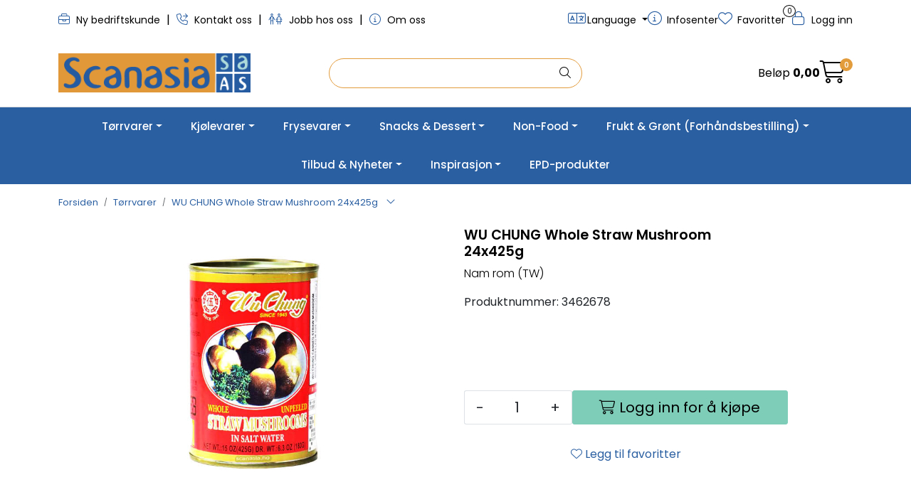

--- FILE ---
content_type: text/html;charset=UTF-8
request_url: https://www.scanasia.no/ajax?action=getRecentProducts&_=1768572929741
body_size: 513
content:
        

    
    
    
    
    
    
    
    
    
             
            
    
    
    
    
    
    
    
    
    
    
    
    
    
    
    
    
    
    
    
    
    
    
    
    
    
    
    
    
    
    
    
    
                     
<!-- START /modules/components/recent-products -->

    <div class="box box-product recent-products">
        <div class="box-heading">
            <span>Sist sett på</span>
        </div>
        <div class="box-content">
            <div class="row">
                                    <div class="col-lg-3 col-12">
                        <div class="product-block">
                            <div class="image">
                                <img src="https://res.cloudinary.com/dd1sedr83/image/upload/c_limit,d_standard_placeholder.png,f_auto,h_40,q_auto,w_40/v1702302036/p_3462678_default_1" class="img-fluid img-thumbnail w-100" itemprop="image" alt="WU CHUNG Whole Straw Mushroom 24x425g">
                            </div>
                            <div class="product-meta">
                                <span class="name-sidebar"><a href="wu-chung-whole-straw-mushroom-24x425g-nam-rom-lon-"> WU CHUNG Whole Straw Mushroom 24x425g</a></span>
                            </div>
                        </div>
                    </div>
                            </div>
        </div>
    </div>

<!-- END /modules/components/recent-products -->
    
    
    
    
    
    
    
    
    
    
    
    
    
    
    
    
    
    

--- FILE ---
content_type: text/html;charset=UTF-8
request_url: https://www.scanasia.no/ajax?action=getProductGallery&id=10679&thumbPosition=below
body_size: 566
content:
        

    
    
    
    
    
    
    
    
    
             
            
    
    
    
    
    
    
    
    
    
    
    
    
    
    
    
    
    
    
    
    
    
    
    
    
    
    
    
    
                     
<!-- START /ajax/getProductGallery -->


         
<!-- START /modules/components/product-labels -->

        
        <span class="product-label-special num_1 campaign discount" style="display: none" data-price-trigger='label-list' data-price-id="10679">
            </span>
    
<!-- END /modules/components/product-labels -->



    
    
    <div id="main-carousel" class="owl-carousel below" data-slider-id="1">
        <div class="item">
            <a href="https://res.cloudinary.com/dd1sedr83/image/upload/c_limit,d_standard_placeholder.png,f_auto,h_1600,q_auto,w_1600/v1702302036/p_3462678_default_1" data-fancybox="gallery">
                <picture>
                    <source media="(max-width: 420px)" srcset="https://res.cloudinary.com/dd1sedr83/image/upload/c_limit,d_standard_placeholder.png,f_auto,h_350,q_auto,w_350/v1702302036/p_3462678_default_1">
                    <img src="https://res.cloudinary.com/dd1sedr83/image/upload/c_limit,d_standard_placeholder.png,f_auto,h_650,q_auto,w_650/v1702302036/p_3462678_default_1" alt="WU CHUNG Whole Straw Mushroom 24x425g" class="img-fluid img-thumbnail" itemprop="image" height="650" width="650">
                </picture>
            </a>

                    </div>

            </div>

    
<!-- END /modules/components/product-labels -->

    
    
    
    
    
    
    
    
    
    
    
    
    
    
    
    
    
    
    
    
    
    

--- FILE ---
content_type: application/javascript
request_url: https://www.scanasia.no/themes/javascript/gca.func.override.js,qv=202407041432.pagespeed.ce.GfYRF0Pt3Z.js
body_size: 1313
content:
class Gca extends GcaBase {
    loadPrices() {
        let detailPrice = $("div[data-price-trigger='detail']");
        let listPrices  = $("div[data-price-trigger='list']");
        // region Custom - Add trigger for detail discount - SGG, 04.01.2024
        const detailDiscountPrice  = $("div[data-price-trigger='detail-discount']");
        // endregion Custom - Add trigger for detail discount - SGG, 04.01.2024

        let listPids    = [];

        if (listPrices && listPrices.length > 0) {
            listPrices.each(function(i, div) {
                let currentPrice    = $(div).find("[data-type='current']");
                let hasCurrentPrice = currentPrice && currentPrice.text().length > 1;
                if (!hasCurrentPrice) {
                    listPids.push( $(div).data("price-id") );
                }
            });
        }

        if (detailPrice.length > 0) {
            let pid = $(detailPrice).data("price-id");
            jQuery.ajax({
                url: "/ajax?action=checkPrice&pid=" + pid + "&qty=1",
                cache: false,
                type: "get",
                dataType: "json"
            }).done(function(data) {
                let price     = data.body;

                if (price !== undefined && price.hasOwnProperty("current")) {
                    let targetEl  = $("div[data-price-trigger='detail'][data-price-id='" + pid + "']");
                    let currentEl = targetEl.find("[data-type=current]");

                    currentEl.html(price.current);
                    currentEl.attr("itemprop","lowPrice").attr("content", price["current-raw"]);

                    if (price.old) {
                        currentEl.addClass("has-old-price");
                        targetEl.find("[data-type=old]").html(price.old);
                        targetEl.find("[data-type=old]").attr("itemprop","highPrice").attr("content", price["old-raw"]);
                    }

                    if (price.currency) {
                        targetEl.find("[data-type=currency]").attr("itemprop","priceCurrency").attr("content", price.currency);
                    }

                    targetEl.find("[data-type=vatDesc]").show();

                    if(detailDiscountPrice.length > 0 && price.discount) {
                        const discountTarget  = $("div[data-price-trigger='detail-discount'][data-price-id='" + pid + "']");
                        discountTarget.find("[data-type=discount]").html(price.discount);
                    }
                }
            });
        }

        if (listPids && listPids.length > 0) {
            jQuery.ajax({
                url: "/ajax?action=checkPricesInList&pids=" + listPids,
                cache: false,
                type: "get",
                dataType: "json"
            }).done(function(data) {
                let prices = data.body;
                for (let i in prices) {
                    let price     = prices[i];
                    let targetEl  = $("div[data-price-trigger='list'][data-price-id='"+price.id+"']");
                    let currentEl = targetEl.find("[data-type=current]");

                    currentEl.html(price.current);
                    currentEl.attr("itemprop","lowPrice").attr("content", price["current-raw"]);

                    if (price.old) {
                        currentEl.addClass("has-old-price");
                        targetEl.find("[data-type=old]").html(price.old);
                        targetEl.find("[data-type=old]").attr("itemprop","highPrice").attr("content", price["old-raw"]);
                    }

                    if (price.currency) {
                        targetEl.find("[data-type=currency]").attr("itemprop","priceCurrency").attr("content", price.currency);
                    }
                    // START Custom - Moved discount to labels - SGG, 03.10.2024 ####
                    if(price.discount) {
                        const discountTarget  = document.querySelectorAll("span[data-price-trigger='label-list'][data-price-id='"+price.id+"']");
                        discountTarget.forEach((element) => {
                            element.innerHTML = price.discount
                            element.style.display = "block";
                        })
                    }
                    // STOP Custom - Moved discount to labels - SGG, 03.10.2024 ####
                }
            });
        }
    }
}

class Search extends GcaSearchBase {
    doIncrementalSearch(query, target) {
        let self            = this;
        let body            = {};
        body.query          = query;
        body.dispatcherType = self.dispatcherType;
        body.dispatcherId   = self.dispatcherId;
        body.context        = "incremental";
        body.filters        = [];
        // START CUSTOM - Increase results - KIK - 09.01.2024
        body.size           = 10;
        // STOP CUSTOM - Increase results - KIK - 09.01.2024
        body.extraParams    = null;

        fetch ("/ajax?action=searchIncremental",{
            method: 'POST',
            headers: {
                'Content-Type': 'application/json',
            },
            body: JSON.stringify(body)
        })
            .then(response => response.text())
            .then((data) => {
                this.renderIncrementalResults(data, target)
                self.pushSearchToGoogle(query, "incremental")
            })
            .catch((error) => {
                console.error('Error:', error);
            });
    }
}